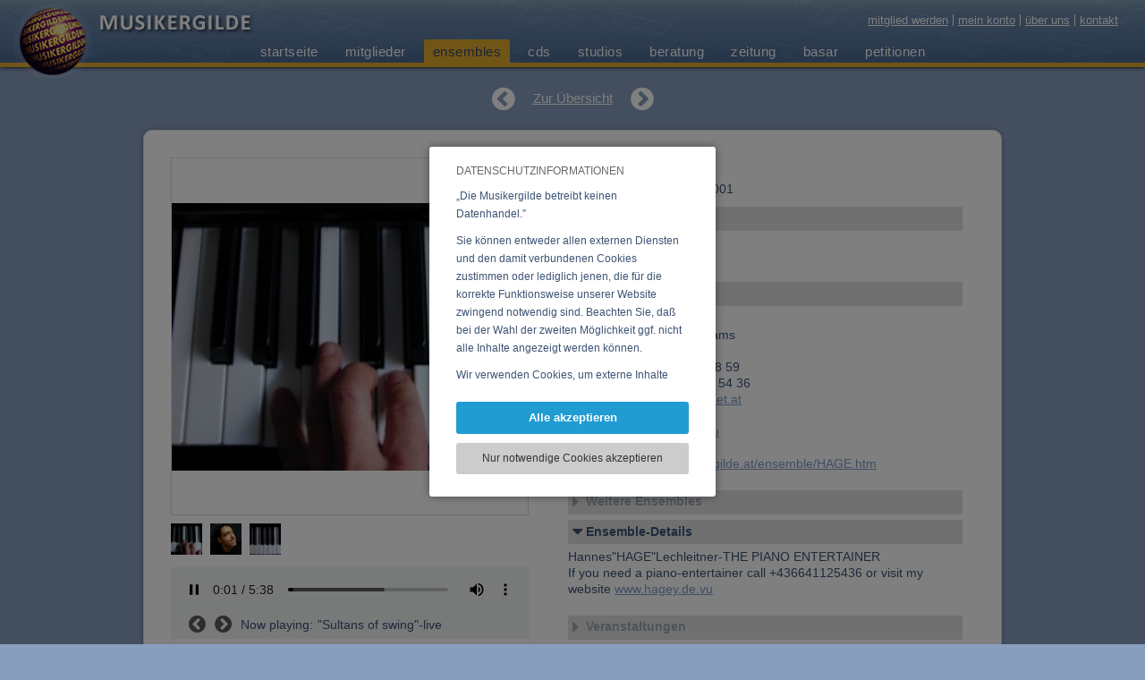

--- FILE ---
content_type: text/html; charset=UTF-8
request_url: https://www.musikergilde.at/ensemble/HAGE.htm
body_size: 6755
content:
<!DOCTYPE HTML><html lang='de'><head><meta http-equiv="Content-Type" content="text/html;charset=UTF-8"><meta name="viewport" content="width=device-width, initial-scale=1"><meta http-equiv="X-UA-Compatible" content="IE=edge"><link rel="icon" type="image/png" sizes="192x192"  href="https://www.musikergilde.at/fxproject/musikergilde/images/webicons/android-icon-192x192.png?v=7116202403061"><link rel="apple-touch-icon" sizes="114x114" href="https://www.musikergilde.at/fxproject/musikergilde/images/webicons/apple-icon-114x114.png?v=7116202403061"><link rel="apple-touch-icon" sizes="120x120" href="https://www.musikergilde.at/fxproject/musikergilde/images/webicons/apple-icon-120x120.png?v=7116202403061"><link rel="apple-touch-icon" sizes="144x144" href="https://www.musikergilde.at/fxproject/musikergilde/images/webicons/apple-icon-144x144.png?v=7116202403061"><link rel="apple-touch-icon" sizes="152x152" href="https://www.musikergilde.at/fxproject/musikergilde/images/webicons/apple-icon-152x152.png?v=7116202403061"><link rel="apple-touch-icon" sizes="180x180" href="https://www.musikergilde.at/fxproject/musikergilde/images/webicons/apple-icon-180x180.png?v=7116202403061"><link rel="apple-touch-icon" sizes="57x57" href="https://www.musikergilde.at/fxproject/musikergilde/images/webicons/apple-icon-57x57.png?v=7116202403061"><link rel="apple-touch-icon" sizes="60x60" href="https://www.musikergilde.at/fxproject/musikergilde/images/webicons/apple-icon-60x60.png?v=7116202403061"><link rel="apple-touch-icon" sizes="72x72" href="https://www.musikergilde.at/fxproject/musikergilde/images/webicons/apple-icon-72x72.png?v=7116202403061"><link rel="apple-touch-icon" sizes="76x76" href="https://www.musikergilde.at/fxproject/musikergilde/images/webicons/apple-icon-76x76.png?v=7116202403061"><link rel="apple-touch-icon"  href="https://www.musikergilde.at/fxproject/musikergilde/images/webicons/apple-icon-precomposed.png?v=7116202403061"><link rel="apple-touch-icon"  href="https://www.musikergilde.at/fxproject/musikergilde/images/webicons/apple-icon.png?v=7116202403061"><link rel="icon" type="image/png" sizes="16x16"  href="https://www.musikergilde.at/fxproject/musikergilde/images/webicons/favicon-16x16.png?v=7116202403061"><link rel="icon" type="image/png" sizes="32x32"  href="https://www.musikergilde.at/fxproject/musikergilde/images/webicons/favicon-32x32.png?v=7116202403061"><link rel="icon" type="image/png" sizes="96x96"  href="https://www.musikergilde.at/fxproject/musikergilde/images/webicons/favicon-96x96.png?v=7116202403061"><link rel='manifest' href='/manifest.php'><meta name="msapplication-TileColor" content="#ffffff"><meta name="msapplication-TileImage" content="https://www.musikergilde.at/fxproject/musikergilde/images/webicons/ms-icon-144x144.png?v=7116202403061"><link rel="SHORTCUT ICON" href="https://www.musikergilde.at/fxproject/musikergilde/images/webicons/favicon.ico?v=7116202403061"><meta name="apple-mobile-web-app-title" content="Musikergilde"><meta name="theme-color" content="#7E9EB3"/><title>HAGE - Ensemble bei der Musikergilde</title><meta name="description" content="HAGE - Ensemble bei der Musikergilde:Hannes'HAGE'Lechleitner-THE PIANO ENTERTAINERIf you need a piano-entertainer call +436641125436 or visit my website www.hagey.de.vu"><meta name="robots" content="index,follow"><meta name="web_author" content="Artware Multimedia GmbH, office[a]artware.at"><link rel="manifest" href="https://www.musikergilde.at/index.php?pid=sys_fxfront&load=webmanifest"><meta property="og:url" content="https://www.musikergilde.at/ensemble/HAGE.htm"><meta name="twitter:domain" content="https://www.musikergilde.at/de/ensembles.htm"><meta name="twitter:card" content="summary"><meta property="og:title" content="HAGE - Ensemble bei der Musikergilde"><meta property="og:description" content="HAGE - Ensemble bei der Musikergilde:Hannes'HAGE'Lechleitner-THE PIANO ENTERTAINERIf you need a piano-entertainer call +436641125436 or visit my website www.hagey.de.vu"><meta property="og:site_name" content="Musikergilde"><meta property="og:type" content="website"><meta property="og:image" content="https://www.musikergilde.at/fxdata/musikergilde/prod/temedia/mensembles_bild1/701-701_1.jpg"><meta name="google-site-verification" content="AHXTFIAUfYMm8q7-OmotDFwQiZt4f0sBnEoql13Judw"><link rel="alternate" hreflang="de-at" href="https://www.musikergilde.at/ensemble/HAGE.htm"><link rel="alternate" href="https://www.musikergilde.at/ensemble/HAGE.htm" hreflang="de" /><link href="https://www.musikergilde.at/fxdata/musikergilde/prod/tmp/7.116-20240306-1-screen.css" rel="stylesheet" type="text/css" media='all'><link href="https://www.musikergilde.at/fxproject/musikergilde/tmp/7.116-20240306-1-menu.css" rel="stylesheet" type="text/css" media='all'><link href="https://www.musikergilde.at/sys/tmp/7.116-20240306-1-fxTinyMCE.css" rel="stylesheet" type="text/css" media='all'><link rel='stylesheet' type='text/css' media='all' href='https://www.musikergilde.at/sys/css/fxCookiesV3.css'></head><body><script>var bInitBody=true;</script>
				<script type='text/javascript' src='https://www.musikergilde.at/sys/js/fx_cookiesV3.js'></script><div id="fxCookieInfoWindowBackground" class="fxCookieInfoWindowBackgroundAC"><table style="height:100%;width:100%;pointer-events:none;"><tr style="pointer-events:none;"><td style="text-align:center;pointer-events:none;vertical-align:middle;"><div id="fxCookieInfoWindowBox" style="pointer-events:all;"><div id="fxCookieInfoSelection"><div class="fxCookieWindowHeadline">DATENSCHUTZINFORMATIONEN</div><div class="fxCookieWindowDistanceV"></div><div class="fxCookiesBasicInfoTextScroller"><div id="fxCookieWindowBasicText" class="fxCookiesBasicInfoText"><p>&bdquo;Die Musikergilde betreibt keinen Datenhandel.&rdquo;&nbsp;</p>
<p>Sie k&ouml;nnen entweder allen externen Diensten und den damit verbundenen Cookies zustimmen oder lediglich jenen, die f&uuml;r die korrekte Funktionsweise unserer Website zwingend notwendig sind. Beachten Sie, da&szlig; bei der Wahl der zweiten M&ouml;glichkeit ggf. nicht alle Inhalte angezeigt werden k&ouml;nnen.&nbsp;</p>
<p>Wir verwenden Cookies, um externe Inhalte darzustellen, Ihre Anzeige zu personalisieren, Funktionen f&uuml;r soziale Medien anbieten zu k&ouml;nnen und die Zugriffe auf unsere Website zu analysieren. Dabei werden ggf. Informationen zu Ihrer Verwendung unserer Website an unsere Partner f&uuml;r externe Inhalte, soziale Medien, Werbung und Analysen weitergegeben. Unsere Partner f&uuml;hren diese Informationen m&ouml;glicherweise mit weiteren Daten zusammen, die Sie bereitgestellt haben oder die sie im Rahmen Ihrer Nutzung der Dienste gesammelt haben.</p></div></div><a role="button" rel="nofollow" onClick="return fxAcceptAndHideCookie('https://www.musikergilde.at/','https://www.musikergilde.at/index.php?pid=ensemblesiObjId=701&acceptCookiesUrl=1&reload=false',false);" title="Alle akzeptieren" href="https://www.musikergilde.at/index.php?pid=ensemblesiObjId=701&acceptCookiesUrl=1&reload=false" class="fxCookieWindowAllLink">Alle akzeptieren</a><div class="fxCookieWindowDistanceV"></div><a role="button" rel="nofollow" onClick="return fxAcceptSessionCookiesAndHide('https://www.musikergilde.at/','https://www.musikergilde.at/index.php?pid=ensemblesiObjId=701&acceptSessionUrl=1');" title="Nur notwendige Cookies akzeptieren" href="https://www.musikergilde.at/index.php?pid=ensemblesiObjId=701&acceptSessionUrl=1" class="fxCookieWindowTechnicalLink">Nur notwendige Cookies akzeptieren</a></div></div></td></tr></table></div><div id="headerContainer" class="menuouterPosNormal"><div id="headerContainerInner"><span id="headerLogo"><a href="https://www.musikergilde.at/" title="Startseite"><img id="mkalogoAni" src="https://www.musikergilde.at/fxproject/musikergilde/images/logo_ani2.gif" alt="Logo Musiker-, Komponisten-, AutorenGilde"></a><a href="https://www.musikergilde.at/" title="Startseite"><img id="mkalogoBall" src="https://www.musikergilde.at/fxproject/musikergilde/images/musikergilde_logo_ball.png" alt="Logo Musiker-, Komponisten-, AutorenGilde"></a><a href="https://www.musikergilde.at/" title="Startseite"><img id="mkalogoText" src="https://www.musikergilde.at/fxproject/musikergilde/images/musikergilde_logo_text.png" alt="Logo Musiker-, Komponisten-, AutorenGilde"></a></span><div id="metaNavContainer"><a href="https://www.musikergilde.at/de/mitglied-werden.htm" title="mitglied werden">mitglied werden</a><a href="https://www.musikergilde.at/de/mein-konto.htm" title="mein konto">mein konto</a><a href="https://www.musikergilde.at/de/ueber-uns.htm" title="über uns">über uns</a><a href="https://www.musikergilde.at/de/ueber-uns/aboutus__11.htm" title="kontakt">kontakt</a></div><div id="mainMenuContainer"><div id="menuouter"><div class="menuinner"><div id="smallNavButton"><div id="minimenuBLine_1_outer" class="minimenuBLineOuter"><div id="minimenuBLine_1" class="minimenuBLine"></div></div><div id="minimenuBLine_2" class="minimenuBLine"></div><div id="minimenuBLine_3_outer" class="minimenuBLineOuter"><div id="minimenuBLine_3" class="minimenuBLine"></div></div></div><div id="mainNavBox" class="navBG mainNavBoxHide"><nav id="mainNavBoxInner"><ul id="mainNav" class="menu_0"><li class='menuitemcontrol menuitem_0 menuPA_0' id='li_register'><a id="menu_0_register" title="mitglied werden" href='https://www.musikergilde.at/de/mitglied-werden.htm'>mitglied werden</a></li><li class='menuitemcontrol menuitem_0 menuPA_0' id='li_aboutus'><span class='indicatorSmallNav' onclick="rootMenu.modMenuOpenSubmenu('aboutus',0);"><i id='indicator_small_aboutus' class='fa fa-angle-right'></i></span><a id="menu_0_aboutus" title="über uns" href='https://www.musikergilde.at/de/ueber-uns.htm'>über uns</a><ul id='ul_aboutus' class='menu_1  submenuMakeInVisible'><li class='menuitemcontrol menuitem_1 ' id='li_aboutus1'><a href='https://www.musikergilde.at/de/ueber-uns/aboutus__1.htm'>über uns</a></li><li class='menuitemcontrol menuitem_1 ' id='li_aboutus2'><a href='https://www.musikergilde.at/de/ueber-uns/aboutus__2.htm'>internetpräsenz</a></li><li class='menuitemcontrol menuitem_1 ' id='li_aboutus3'><a href='https://www.musikergilde.at/de/ueber-uns/aboutus__3.htm'>sponsoren</a></li><li class='menuitemcontrol menuitem_1 ' id='li_aboutus4'><a href='https://www.musikergilde.at/de/ueber-uns/aboutus__4.htm'>philosophie</a></li><li class='menuitemcontrol menuitem_1 ' id='li_aboutus5'><a href='https://www.musikergilde.at/de/ueber-uns/aboutus__5.htm'>geschichte</a></li><li class='menuitemcontrol menuitem_1 ' id='li_aboutus6'><a href='https://www.musikergilde.at/de/ueber-uns/aboutus__6.htm'>unsere ziele</a></li><li class='menuitemcontrol menuitem_1 ' id='li_aboutus7'><a href='https://www.musikergilde.at/de/ueber-uns/aboutus__7.htm'>eure vertreter</a></li><li class='menuitemcontrol menuitem_1 ' id='li_aboutus8'><a href='https://www.musikergilde.at/de/ueber-uns/aboutus__8.htm'>jahresbericht</a></li><li class='menuitemcontrol menuitem_1 ' id='li_aboutus9'><a href='https://www.musikergilde.at/de/ueber-uns/aboutus__9.htm'>impressum</a></li><li class='menuitemcontrol menuitem_1 ' id='li_aboutus10'><a href='https://www.musikergilde.at/de/ueber-uns/aboutus__10.htm'>link zur gilde</a></li><li class='menuitemcontrol menuitem_1 ' id='li_aboutus11'><a href='https://www.musikergilde.at/de/ueber-uns/aboutus__11.htm'>kontakt</a></li><li class='menuitemcontrol menuitem_1 ' id='li_aboutus13'><a href='https://www.musikergilde.at/de/ueber-uns/aboutus__13.htm'>datenschutz</a></li><li class='menuitemcontrol menuitem_1 ' id='li_aboutus14'><a href='https://www.musikergilde.at/de/ueber-uns/aboutus__14.htm'>benutzerhinweise</a></li></ul></li><li class='menuitemcontrol menuitem_0 menuPA_0' id='li_myaccount'><a id="menu_0_myaccount" title="mein konto" href='https://www.musikergilde.at/de/mein-konto.htm'>mein konto</a></li><li class='menuitemcontrol menuitem_0 menuPA_0' id='li_home'><span class='indicatorSmallNav' onclick="rootMenu.modMenuOpenSubmenu('home',0);"><i id='indicator_small_home' class='fa fa-angle-right'></i></span><span id="indi_home"  title="Submenü öffnen" class="indicatorMainNav"><i class="fa fa-angle-down"></i></span><a id="menu_0_home" title="startseite" href='https://www.musikergilde.at/'>startseite</a><ul id='ul_home' class='menu_1  submenuMakeInVisible'><li class='menuitemcontrol menuitem_1 menuPA' id='li_welcomede'><a id="menu_1_welcomede" title="willkommen" href='https://www.musikergilde.at/de/startseite/willkommen.htm'>willkommen</a></li><li class='menuitemcontrol menuitem_1 menuPA' id='li_welcomeen'><a id="menu_1_welcomeen" title="welcome" href='https://www.musikergilde.at/de/startseite/welcome.htm'>welcome</a></li><li class='menuitemcontrol menuitem_1 menuPA' id='li_welcomefr'><a id="menu_1_welcomefr" title="bienvenue" href='https://www.musikergilde.at/de/startseite/bienvenue.htm'>bienvenue</a></li></ul></li><li class='menuitemcontrol menuitem_0 menuPA_0' id='li_members'><a id="menu_0_members" title="mitglieder" href='https://www.musikergilde.at/de/mitglieder.htm'>mitglieder</a></li><li class='menuitemcontrol menuitem_0 menuAC_0' id='li_ensembles'><a id="menu_0_ensembles" title="ensembles" href='https://www.musikergilde.at/de/ensembles.htm'>ensembles</a></li><li class='menuitemcontrol menuitem_0 menuPA_0' id='li_cds'><a id="menu_0_cds" title="cds" href='https://www.musikergilde.at/de/cds.htm'>cds</a></li><li class='menuitemcontrol menuitem_0 menuPA_0' id='li_studios'><a id="menu_0_studios" title="studios" href='https://www.musikergilde.at/de/studios.htm'>studios</a></li><li class='menuitemcontrol menuitem_0 menuPA_0' id='li_consulting'><span class='indicatorSmallNav' onclick="rootMenu.modMenuOpenSubmenu('consulting',0);"><i id='indicator_small_consulting' class='fa fa-angle-right'></i></span><a id="menu_0_consulting" title="beratung" href='https://www.musikergilde.at/de/beratung.htm'>beratung</a><ul id='ul_consulting' class='menu_1  submenuMakeInVisible'><li class='menuitemcontrol menuitem_1 ' id='li_consulting7'><a href='https://www.musikergilde.at/de/beratung/ber__7.htm'>plattenverträge</a></li><li class='menuitemcontrol menuitem_1 ' id='li_consulting2'><a href='https://www.musikergilde.at/de/beratung/ber__2.htm'>rechtsberatung</a></li><li class='menuitemcontrol menuitem_1 ' id='li_consulting3'><a href='https://www.musikergilde.at/de/beratung/ber__3.htm'>steuerberatung</a></li><li class='menuitemcontrol menuitem_1 ' id='li_consulting1'><a href='https://www.musikergilde.at/de/beratung/ber__1.htm'>musterverträge</a></li><li class='menuitemcontrol menuitem_1 ' id='li_consulting4'><a href='https://www.musikergilde.at/de/beratung/ber__4.htm'>werbung</a></li><li class='menuitemcontrol menuitem_1 ' id='li_consulting5'><a href='https://www.musikergilde.at/de/beratung/ber__5.htm'>tonträger</a></li><li class='menuitemcontrol menuitem_1 ' id='li_consulting8'><a href='https://www.musikergilde.at/de/beratung/ber__8.htm'>auftritte</a></li><li class='menuitemcontrol menuitem_1 ' id='li_consulting6'><a href='https://www.musikergilde.at/de/beratung/ber__6.htm'>sonstige</a></li><li class='menuitemcontrol menuitem_1 ' id='li_consulting9'><a href='https://www.musikergilde.at/de/beratung/ber__9.htm'>jahresbericht</a></li></ul></li><li class='menuitemcontrol menuitem_0 menuPA_0' id='li_papers'><span class='indicatorSmallNav' onclick="rootMenu.modMenuOpenSubmenu('papers',0);"><i id='indicator_small_papers' class='fa fa-angle-right'></i></span><a id="menu_0_papers" title="zeitung" href='https://www.musikergilde.at/de/zeitung.htm'>zeitung</a><ul id='ul_papers' class='menu_1  submenuMakeInVisible'><li class='menuitemcontrol menuitem_1 ' id='li_papers4'><a href='https://www.musikergilde.at/de/zeitung/aktuell.htm'>aktuell</a></li><li class='menuitemcontrol menuitem_1 ' id='li_papers3'><a href='https://www.musikergilde.at/de/zeitung/oe-note.htm'>ö-note</a></li><li class='menuitemcontrol menuitem_1 ' id='li_papers2'><a href='https://www.musikergilde.at/de/zeitung/steuer_recht.htm'>steuer & recht</a></li><li class='menuitemcontrol menuitem_1 ' id='li_papers1'><a href='https://www.musikergilde.at/de/zeitung/ps-kommentare.htm'>ps-kommentare</a></li><li class='menuitemcontrol menuitem_1 ' id='li_papers5'><a href='https://www.musikergilde.at/de/zeitung/konzertberichte.htm'>konzertberichte</a></li><li class='menuitemcontrol menuitem_1 ' id='li_papers7'><a href='https://www.musikergilde.at/de/zeitung/bbaf680fb9710f18c3044a9c71a64b88.htm'>sos-musikland</a></li><li class='menuitemcontrol menuitem_1 ' id='li_papers6'><a href='https://www.musikergilde.at/de/zeitung/interviews.htm'>interviews</a></li><li class='menuitemcontrol menuitem_1 ' id='li_papersimprint'><a href='https://www.musikergilde.at/de/zeitung/impressum.htm'>impressum</a></li></ul></li><li class='menuitemcontrol menuitem_0 menuPA_0' id='li_bazaar'><a id="menu_0_bazaar" title="basar" href='https://www.musikergilde.at/de/basar.htm'>basar</a></li><li class='menuitemcontrol menuitem_0 menuPA_0' id='li_petitions'><span class='indicatorSmallNav' onclick="rootMenu.modMenuOpenSubmenu('petitions',0);"><i id='indicator_small_petitions' class='fa fa-angle-right'></i></span><a id="menu_0_petitions" title="petitionen" href='https://www.musikergilde.at/de/petitionen.htm'>petitionen</a><ul id='ul_petitions' class='menu_1  submenuMakeInVisible'><li class='menuitemcontrol menuitem_1 ' id='li_petitions8'><a href='https://www.musikergilde.at/de/petitionen/petition__8.htm'>Gegen die Zerstörung unserer Musikkultur</a></li><li class='menuitemcontrol menuitem_1 ' id='li_petitions6'><a href='https://www.musikergilde.at/de/petitionen/petition__6.htm'>LSG im Internet</a></li><li class='menuitemcontrol menuitem_1 ' id='li_petitions7'><a href='https://www.musikergilde.at/de/petitionen/petition__7.htm'>Regiert das Virus?</a></li><li class='menuitemcontrol menuitem_1 ' id='li_petitions5'><a href='https://www.musikergilde.at/de/petitionen/petition__5.htm'>Amazon: Wir zahlen nicht</a></li><li class='menuitemcontrol menuitem_1 ' id='li_petitions4'><a href='https://www.musikergilde.at/de/petitionen/petition__4.htm'>Die Rechnung zahlt die Kunst</a></li><li class='menuitemcontrol menuitem_1 ' id='li_petitions3'><a href='https://www.musikergilde.at/de/petitionen/petition__3.htm'>Initiative für einen unabhängigen öffentlich-rechtlichen ORF</a></li><li class='menuitemcontrol menuitem_1 ' id='li_petitions2'><a href='https://www.musikergilde.at/de/petitionen/petition__2.htm'>Erklärung zu TTIP</a></li><li class='menuitemcontrol menuitem_1 ' id='li_petitions1'><a href='https://www.musikergilde.at/de/petitionen/petition__1.htm'>Beibehaltung des Umsatzsteuersatzes</a></li></ul></li><li class='menuitemcontrol menuitem_0 menuPA_0' id='li_contact'><a id="menu_0_contact" title="kontakt" href='https://www.musikergilde.at/de/kontakt.htm'>kontakt</a></li></ul></nav></div></div></div></div></div></div><div id="headerContainerHeight">asdf</div><div id="contentContainer" class="contentListing"><div class="contentObjectsContainer"><div class="objDetailNavContainer"><a href="https://www.musikergilde.at/ensemble/Otto-Hablit.htm" title="zurück zu 'otto hablit'" class="fa fa-chevron-circle-left"></a><a title="Übersicht" href="https://www.musikergilde.at/de/ensembles.htm" class="objOverview">Zur Übersicht</a><a href="https://www.musikergilde.at/ensemble/Thanx-Gerald-Strasser.htm" title="weiter zu 'thanx  gerald strasser'" class="fa fa-chevron-circle-right"></a></div>
		<div class='objDetailContainer'>
		<div id='detailLeftContent'>
		<div class='mediaBoxes_toppos'></div>
		
			<div id='detailLeftImages_Container'  title=''>
				<div id='detailLeftContent_Content' class='showBlock'>
					<div class='detailLeftImage' id='imageContainer1' style="background-color:#FFFFFF;background-image:url('https://www.musikergilde.at/fxdata/musikergilde/prod/temedia/mensembles_bild1/701-701_1.jpg?1769263389');"></div>
					<div class='detailLeftImage hideElement' id='imageContainer2' style="background-color:#FFFFFF;background-image:url();"></div>
					<img src='https://www.musikergilde.at/fxproject/musikergilde/images/detail_bgimage.png' alt='' border=0>
				</div>
			</div>
			<div class='detailImagesSelection'>
				<div class='previewImageIcon'  onClick="mka.objects.detailImageSwitch(1,true);" style="background-image:url('https://www.musikergilde.at/fxdata/musikergilde/prod/temedia/mensembles_bild1/701-701_1.jpg');background-size:cover;background-position:center center;" title=""></div><div class='previewImageIcon'  onClick="mka.objects.detailImageSwitch(2,true);" style="background-image:url('https://www.musikergilde.at/fxdata/musikergilde/prod/temedia/mensembles_bild2/701-701_2.jpg');background-size:cover;background-position:center center;" title="Hannes HAGE Lechleitner 2001"></div><div class='previewImageIcon'  onClick="mka.objects.detailImageSwitch(3,true);" style="background-image:url('https://www.musikergilde.at/fxdata/musikergilde/prod/temedia/mensembles_bild3/701-701_3.jpg');background-size:cover;background-position:center center;" title=""></div>
				<div class='clearBoth'></div>
			</div>

			
		<div class='mediaBoxes_distance'></div>
		<div class="audioPlayerTable"><div class="audioPlayerTr"><audio id='sPlayer' controls='controls' src='https://www.musikergilde.at/fxdata/musikergilde/prod/temedia/maudios_datei/729-729_1.mp3'></audio><div id="extraControls"><span id="btnPrev" class="fa fa-chevron-circle-left"></span><span id="btnNext" class="fa fa-chevron-circle-right"></span><span id="nowPlayingLegend">Now playing: </span><span id="nowPlaying">"Sultans of swing"-live</span></div><div class="audioPlaylist"><div id="audio1" rel="1" class="oneAudioFile audioAC">"Sultans of swing"-live</div><div id="audio2" rel="2" class="oneAudioFile">Nobody knows you</div></div></div></div><br>
		<div class='clearBoth'></div>
		</div>
		<div class='detailRightContent'>
		<div id='detailHead'>
			<h1 class='gs_details'>HAGE</h1>
			<h2 class='gs_details'>Letzte Änderung: 30.10.2001</h2>
		</div>
		<div class='detailContentDistance'></div>

		<div class='detailContantDistance'>
		<h3 class='gs_details' title='Angelegt von' onMouseOver="mka.objects.gsDetailBlockOver('memberensemble');" onMouseOut="mka.objects.gsDetailBlockOut('memberensemble');" onClick="mka.objects.gsDetailBlockClick('memberensemble');"><div id='gsDetailsBarIconmemberensemble' class='detailBlockOpenIcon fa detailBlockClosedPA'></div><div class='gsDetailsHeadTxtPA'>Angelegt von</div></h3>
		<div class='hideDetailBlock' id='det_memberensemble_block'>
		
		<a style='display:inline-block;' href='https://www.musikergilde.at/mitglied/hage.htm' title='Lechleitner, Hage'>
		<span class='detailSmallBildListing' style='background-image:url(https://www.musikergilde.at/fxproject/musikergilde/images/placeholder_person.png);'>
		</span>
		</a>
		<div class='DetailListingText'><a href='https://www.musikergilde.at/mitglied/hage.htm' title='Mitglied anzeigen'>Lechleitner, Hage</a></div>
		</div>
		<div class='detailsContentDistances_small clearBoth'></div>
		<h3 class='gs_details' title='Kontakt' onMouseOver="mka.objects.gsDetailBlockOver('kontaktensemble');" onMouseOut="mka.objects.gsDetailBlockOut('kontaktensemble');" onClick="mka.objects.gsDetailBlockClick('kontaktensemble');"><div id='gsDetailsBarIconkontaktensemble' class='detailBlockOpenIcon fa detailBlockClosedPA'></div><div class='gsDetailsHeadTxtPA'>Kontakt</div></h3><div class='hideDetailBlock' id='det_kontaktensemble_block'>Lechleitner, Hage<br>Hauptstraße 120, 6511 Zams<br>Österreich<br>Telefon 1: +43 (0)5442 678 59<br>Telefon 2: +43 (0)664 112 54 36<br>E-Mail: <a href="#" class='fxMailLink' data-fxMS='h.lechleitner:x:mynet.at' title='E-Mail an h.lechleitner:x:mynet.at'>h.lechleitner(at)mynet.at</a><br><br>Website: <a href='http://www.hagey.de.vu' target='_blank'>www.hagey.de.vu</a><br><br>URL: <a href='https://www.musikergilde.at/ensemble/HAGE.htm' title='Musikergilde URL'>https://www.musikergilde.at/ensemble/HAGE.htm</a><br></div><div class='detailsContentDistances_small'></div>
		<h3 class='gs_details' title='Weitere Ensembles' onMouseOver="mka.objects.gsDetailBlockOver('ensembleensemble');" onMouseOut="mka.objects.gsDetailBlockOut('ensembleensemble');" onClick="mka.objects.gsDetailBlockClick('ensembleensemble');"><div id='gsDetailsBarIconensembleensemble' class='detailBlockOpenIcon fa detailBlockClosedDA'></div><div class='gsDetailsHeadTxtDA'>Weitere Ensembles</div></h3><div class='hideDetailBlock' id='det_ensembleensemble_block'><span class="gsDetailInfoDA">keine weiteren Ensembles verfügbar</span></div><div class='detailsContentDistances_small clearBoth'></div>
		<h3 class='gs_details' title='Ensemble-Details' onMouseOver="mka.objects.gsDetailBlockOver('descrensemble');" onMouseOut="mka.objects.gsDetailBlockOut('descrensemble');" onClick="mka.objects.gsDetailBlockClick('descrensemble');"><div id='gsDetailsBarIcondescrensemble' class='detailBlockOpenIcon fa detailBlockClosedPA'></div><div class='gsDetailsHeadTxtPA'>Ensemble-Details</div></h3><div class='hideDetailBlock' id='det_descrensemble_block'>Hannes"HAGE"Lechleitner-THE PIANO ENTERTAINER<br>If you need a piano-entertainer call +436641125436 or visit my website <a href='http://www.hagey.de.vu' target='_blank'>www.hagey.de.vu</a></div><div class='detailsContentDistances_small'></div>
		<h3 class='gs_details' title='Veranstaltungen' onMouseOver="mka.objects.gsDetailBlockOver('event');" onMouseOut="mka.objects.gsDetailBlockOut('event');" onClick="mka.objects.gsDetailBlockClick('event');"><div id='gsDetailsBarIconevent' class='detailBlockOpenIcon fa detailBlockClosedDA'></div><div class='gsDetailsHeadTxtDA'>Veranstaltungen</div></h3><div class='hideDetailBlock' id='det_event_block'><span class="gsDetailInfoDA">keine Veranstaltungen verfügbar</span></div><div class='detailsContentDistances_small clearBoth'></div>
		<h3 class='gs_details' title='Musikstil' onMouseOver="mka.objects.gsDetailBlockOver('musikstileensemble');" onMouseOut="mka.objects.gsDetailBlockOut('musikstileensemble');" onClick="mka.objects.gsDetailBlockClick('musikstileensemble');"><div id='gsDetailsBarIconmusikstileensemble' class='detailBlockOpenIcon fa detailBlockClosedPA'></div><div class='gsDetailsHeadTxtPA'>Musikstil</div><div class='gsDetailsHeadNoPA'>(1)</div></h3><div class='hideDetailBlock' id='det_musikstileensemble_block'>Alleinunterhalter</div><div class='detailsContentDistances_small'></div>
		<h3 class='gs_details' title='CD, DVD, Vinyl' onMouseOver="mka.objects.gsDetailBlockOver('cdsensemble');" onMouseOut="mka.objects.gsDetailBlockOut('cdsensemble');" onClick="mka.objects.gsDetailBlockClick('cdsensemble');"><div id='gsDetailsBarIconcdsensemble' class='detailBlockOpenIcon fa detailBlockClosedPA'></div><div class='gsDetailsHeadTxtPA'>CD, DVD, Vinyl</div><div class='gsDetailsHeadNoPA'>(1)</div></h3><div class='hideDetailBlock' id='det_cdsensemble_block'>
		<a style='display:inline-block;' href='https://www.musikergilde.at/cd/DEMO-CD.htm' title='DEMO CD'>
		<span class='detailSmallBildListing' style='background-image:url(https://www.musikergilde.at/fxproject/musikergilde/images/placeholder_cd.png);'>
		</span>
		</a> <div class='DetailListingText'><a href='https://www.musikergilde.at/cd/DEMO-CD.htm' title='DEMO CD'>DEMO CD</a></div><div class='clearBoth'></div></div><div class='detailsContentDistances_small clearBoth'></div>
		
		</div>
		</div>
		</div></div></div><div id="footerOuterContainer"><div id="footerContainer"><div id="footerContainerInner"><div id="footerBox"><div id="footerBox1"><h2>Die Musikergilde</h2><div id="footerBoxC1" class="footerContent"><p><a title="Beratung" href="https://www.musikergilde.at/de/beratung.htm">beratung</a></p>
<p><a title="Zeitung" href="https://www.musikergilde.at/de/zeitung.htm">zeitung</a></p>
<p><a title="Petitionen" href="https://www.musikergilde.at/de/petitionen.htm">petitionen</a></p></div></div><div id="footerBox2"><h2>Information</h2><div id="footerBoxC2" class="footerContent"><p><a title="Impressum" href="https://www.musikergilde.at/de/ueber-uns/aboutus__9.htm">impressum</a></p>
<p><a title="Benutzerhinweise" href="https://www.musikergilde.at/de/ueber-uns/aboutus__14.htm">benutzerhinweise</a></p>
<p><a title="Datenschutz" href="https://www.musikergilde.at/de/ueber-uns/aboutus__13.htm">datenschutz</a></p></div></div><div id="footerBox3"><h2>Unsere Partner</h2><a href="http://www.akm.at/" title="AKM / austromechana" target="_blank" class="posRelative"><img src="https://www.musikergilde.at/fxproject/musikergilde/images/logo_akm.png" border="0" alt='logo_akm.png'></a><br><a href="https://www.oestig.at" title="Österreichische Interpretengesellschaft" target="_blank" class="posRelative"><img src="https://www.musikergilde.at/fxproject/musikergilde/images/logo_oestig2.png" border="0" alt='logo_oestig2.png'></a><br><a href="https://www.sos-musikland.at" title="SOS Musikland" target="_blank" class="posRelative"><img src="https://www.musikergilde.at/fxproject/musikergilde/images/logo_sosmusikland.png" border="0" alt='logo_sosmusikland.png'></a></div></div></div></div><div id="copyrightContainer"><div id="copyrightContainerInner"><div>&copy;&nbsp;2026&nbsp;Musiker-, Komponisten- und AutorenGilde</div></div></div></div><script type='text/javascript' src='https://www.musikergilde.at/sys/libs/jquery/2.1.1/jquery-2.1.1.min.js'></script><script type='text/javascript' src='https://www.musikergilde.at/fxdata/musikergilde/prod/tmp/7.116-20240306-1-main.js'></script><script type='text/javascript' src='https://www.musikergilde.at/fxdata/musikergilde/prod/tmp/7.116-20240306-1-menu.js'></script><script type="text/javascript">$(document).ready(function(){fxInitMails();fxInitMails();bSupportsAudio=!!document.createElement('audio').canPlayType;setTimeout('mka.objects.initAudio()',500);mka.objects.initialDetailBlockOpen();});function fxInitMails(){$('a.fxMailLink').filter(function (index) {var sFxMS='';var sJSContent=$(this).html();var sNewJsContent=sJSContent.replace('(at)',String.fromCharCode(64));$(this).html(sNewJsContent);if($(this).attr('data-fxMS')){var sFxMS=$(this).attr('data-fxMS');var sContent=$(this).html();var sEmail=sFxMS.replace(":x:",String.fromCharCode(64));var sEmail2=sFxMS.replace(':x:',"(at)");sContent=sContent.replace(sEmail2,sEmail);var sStart1='mai';var sStart2='lto:';$(this).attr('href',sStart1+sStart2+sEmail);$(this).html(sContent);}});}jsURL='https://www.musikergilde.at/';aModMenuIsOpen['ensembles']=true;var sPid='ensembles';
		var currentDetailImage=1;
						aImagesSrc[1]="https://www.musikergilde.at/fxdata/musikergilde/prod/temedia/mensembles_bild1/701-701_1.jpg?1769263389";
						aImagesText[1]="";
						aImagesTypes[1]="img";
						
						aImagesSrc[2]="https://www.musikergilde.at/fxdata/musikergilde/prod/temedia/mensembles_bild2/701-701_2.jpg?1769263389";
						aImagesText[2]="Hannes HAGE Lechleitner 2001";
						aImagesTypes[2]="img";
						
						aImagesSrc[3]="https://www.musikergilde.at/fxdata/musikergilde/prod/temedia/mensembles_bild3/701-701_3.jpg?1769263389";
						aImagesText[3]="";
						aImagesTypes[3]="img";
						var totalImagesAmount=3;iAudioCounter=1;aAudioSrcs[1]='https://www.musikergilde.at/fxdata/musikergilde/prod/temedia/maudios_datei/729-729_1.mp3';aAudioNames[1]='"Sultans of swing"-live';aAudioSrcs[2]='https://www.musikergilde.at/fxdata/musikergilde/prod/temedia/maudios_datei/730-730_1.mp3';aAudioNames[2]='Nobody knows you';iMaxAudio=2;aDetailInfosBlocks['descrbasar']=true;aDetailInfosBlocks['memberbasar']=true;aDetailInfosBlocks['memberstudio']=true;aDetailInfosBlocks['addrstudio']=false;aDetailInfosBlocks['descrstudio']=false;aDetailInfosBlocks['equipstudio']=false;aDetailInfosBlocks['memberensemble']=true;aDetailInfosBlocks['kontaktensemble']=true;aDetailInfosBlocks['ensembleensemble']=false;aDetailInfosBlocks['event']=false;aDetailInfosBlocks['cdsensemble']=false;aDetailInfosBlocks['musikstileensemble']=false;aDetailInfosBlocks['descrensemble']=true;aDetailInfosBlocks['membercds']=true;aDetailInfosBlocks['ensemblecds']=false;aDetailInfosBlocks['infocds']=true;aDetailInfosBlocks['trackscds']=false;aDetailInfosBlocks['stilecds']=false;aDetailInfosBlocks['descrcds']=false;aDetailInfosBlocks['kontaktmember']=true;aDetailInfosBlocks['ensemblemember']=true;aDetailInfosBlocks['cdsmember']=false;aDetailInfosBlocks['studiomember']=false;aDetailInfosBlocks['instrmember']=false;aDetailInfosBlocks['descrmember']=false;aDetailInfosBlocks['basarmember']=false;</script></body></html>

--- FILE ---
content_type: text/css
request_url: https://www.musikergilde.at/fxdata/musikergilde/prod/tmp/7.116-20240306-1-screen.css
body_size: 7964
content:
.nlRegisterFieldsRemarks{display:block;margin:5px 0 0 0;font-style:italic;}div#nlRegisterForm label{display:block;}div#nlRegisterForm input[type=text],div#nlRegisterForm select{width:100%;margin:0 0 5px 0;}input#nlRegisterSubmit{cursor:pointer;display:block;margin:10px 0 0 0;font-size:16px;padding:5px 10px;}div#nlRegisterForm label#receivesNewlsetterLabel{display:inline-block;}label#receivesNewlsetterLabel{margin:0 0 0 5px;}.nlFormError{color:#CC0000;font-weight:bold;}label.nlFormError{color:#CC0000;}input.nlFormError,select.nlFormError{background:#FFE8E8;}.fa-twitter-square:before{content:"\f081";}.fa-facebook-square:before{content:"\f082";}.fa-linkedin-square:before{content:"\f08c";}.fa-instagram:before{content:"\f16d";}.fa-flickr:before{content:"\f16e";}.fa-xing-square:before{content:"\f169";}.fa-print:before{content:"\f02f";}.fa-envelope:before{content:"\f0e0";}.fa-pinterest-square:before{content:"\f0d3";}#modsocialmediaBox{display:inline-block;float:right;}.modsocialmedia_sprite{background-image:url('../../../../mod/socialmedia/img/awSocialmediaSprite2.png');background-repeat:no-repeat;display:inline-block;width:16px;height:16px;padding:8px;cursor:pointer;}#modsocialmediaTxt{font-size:13px;}.modsocialmedia_hideText{display:none;}#modsocialmediaBox a{cursor:pointer;}#modsocialmediaBox .modSocialMediaIconBox{margin-right:10px;display:inline-block;font-size:30px;}#modsocialmediaBox .modSocialMediaIconBox:last-child{margin-right:0;}.modSocialMediaIconBox .fa{cursor:pointer;opacity:0.8;filter:alpha(opacity=80);}.modSocialMediaIconBox:hover .fa{cursor:pointer;opacity:1;filter:alpha(opacity=100);}#modsocialmediaPrint_color{background-position:-120px 0;}#modsocialmediaPrint_white{background-position:-120px -40px;}#modsocialmediaFBShare_color{background-position:0 0;}#modsocialmediaFBShare_white{background-position:0 -40px;}#modsocialmediaTwitterShare_color{background-position:-40px 0;}#modsocialmediaTwitterShare_white{background-position:-40px -40px;}#modsocialmediaGooglePlusShare_color{background-position:-80px 0;}#modsocialmediaGooglePlusShare_white{background-position:-80px -40px;}#modsocialmediaLinkedInShare_color{background-position:-160px 0;}#modsocialmediaLinkedInShare_white{background-position:-160px -40px;}html,html *{margin:0;padding:0;font-family:"Trebuchet MS",sans-serif;font-size:14px;-webkit-text-size-adjust:none;line-height:130%;}body{position:relative;background-color:#889EBF;color:#3C5374;}a img{outline:none;}body#blankwin{margin:0;background:#FFFFFF;}body:after{content:"XL";display:none;}body#tinymce{margin:10px;}body.rteFooterInfo{background:#393A3C;color:#FFFFFF;}body.rteFooterInfo *{color:#FFFFFF;}body#tinymce.pageContent{background:#F9F7F4 !important;}div,form,article,span,label,td,tr,tbody,input,textarea,select,label,blockquote,nav,fieldset,strong,a,img{-moz-box-sizing:border-box;box-sizing:border-box;}table{-moz-box-sizing:border-box;box-sizing:border-box;border-collapse:collapse;}article,aside,canvas,figure,figure img,figcaption,hgroup,footer,header,nav,section,audio,video{display:block;}img{border:0 none;height:auto;max-width:100%;vertical-align:middle;}a,a:link,a:active,a:visited{color:#7D9CCA;text-decoration:underline;}#modsocialmedia_print{color:#7D9CCA;}a:hover{color:#CD9426;text-decoration:underline;}h1{font-size:26px;margin:0 0 20px 0;font-weight:600;color:#CD9426;line-height:120%;}.pageContent h2,.contentPage_content h2{color:#6B8EC2;font-size:17px;margin:0 0 20px 0;}.pageContent td img{max-width:none;}p{margin:10px 0;color:#3C5374;line-height:20px;}.pageContent p{}.pageContent ul{margin:0 0 0 20px;}.pageContent ul li{margin:0 0 0 20px;line-height:20px;padding:0 0 0 0;}.homeTable{display:table;width:100%;}.homeTr{display:table-row;}.homeTr>div:first-child{padding-right:10px;}.homeTr>div:last-child{padding-left:10px;}.homeTr>div{display:table-cell;width:50%;vertical-align:top;}h2{font-size:20px;}input[type="submit"]{-webkit-appearance:none;}.pageContentconsulting table{border-collapse:collapse;border-top-left-radius:3px;border-top-right-radius:3px;}.pageContentconsulting table td{border:solid 1px #889EBF;padding:5px;}.pageContentconsulting table tr:nth-child(odd) td,.pageContentconsulting tbody tr:nth-child(odd) td{background-color:#ECECEC;}.pageContentconsulting table tr:first-child td,.pageContentconsulting tbody tr:first-child td{background-color:#889EBF;border:solid 1px #3C5374;color:#FFFFFF;}.downloadLink a{display:block;}.downloadLink a.loginLink{display:inline-block !important;}.formError{color:#CC0000;}textarea.formError,input.formError,select.formError{background:#FFDFDF;color:#CC0000;}.formSuccess,.formSuccess a{color:#00CC00;font-weight:bold;}.fxFormElements{display:none;}.hiddenLink{text-decoration:none !important;}.displayNone{display:none;}.pxheight5{height:5px;}.pxheight20{height:20px;}.fileIcon{display:inline-block;;margin:0 10px 10px 0;height:18px;padding:0 0 0 17px;background-image:url('../../../../fxproject/musikergilde/images/doctypes/other.gif');background-position:0 3px;background-repeat:no-repeat;}.fileIcondoc,.fileIcondocx{background-image:url('../../../../fxproject/musikergilde/images/doctypes/doc.gif');}.fileIconjpg,.fileIconjpeg{background-image:url('../../../../fxproject/musikergilde/images/doctypes/jpg.gif');}.fileIconppt,.fileIconpptx{background-image:url('../../../../fxproject/musikergilde/images/doctypes/ppt.gif');}.fileIcontif,.fileIcontiff{background-image:url('../../../../fxproject/musikergilde/images/doctypes/tif.gif');}.fileIconxls,.fileIconxlsx{background-image:url('../../../../fxproject/musikergilde/images/doctypes/xls.gif');}.fileIcongif{background-image:url('../../../../fxproject/musikergilde/images/doctypes/gif.gif');}.fileIconpdf{background-image:url('../../../../fxproject/musikergilde/images/doctypes/pdf.gif');}.fileIconpng{background-image:url('../../../../fxproject/musikergilde/images/doctypes/png.gif');}.fileIconzip{background-image:url('../../../../fxproject/musikergilde/images/doctypes/zip.gif');}.fileIconother{background-image:url('../../../../fxproject/musikergilde/images/doctypes/other.gif');}.jumpToTopOuter{margin:20px 0 0 0;display:inline-block;float:right;}.restItems{margin:20px 0 0 0;display:inline-block;float:left;}@font-face{font-family:'FontAwesome';src:url('../../../../sys/fonts/fontawesome-webfont.eot?v=4.6.3');src:url('../../../../sys/fonts/fontawesome-webfont.eot?#iefix&v=4.6.3')format('embedded-opentype'),url('../../../../sys/fonts/fontawesome-webfont.woff2?v=4.6.3')format('woff2'),url('../../../../sys/fonts/fontawesome-webfont.woff?v=4.6.3')format('woff'),url('../../../../sys/fonts/fontawesome-webfont.ttf?v=4.6.3')format('truetype'),url('../../../../sys/fonts/fontawesome-webfont.svg?v=4.6.3#fontawesomeregular')format('svg');font-weight:normal;font-style:normal;}.fa{display:inline-block;font:normal normal normal 14px/1 FontAwesome;font-size:inherit;text-rendering:auto;-webkit-font-smoothing:antialiased;-moz-osx-font-smoothing:grayscale;}.fa-chevron-circle-left:before{content:"\f137";}.fa-angle-right:before{content:"\f105";}.fa-angle-up:before{content:"\f106";}.fa-angle-down:before{content:"\f107";}.fa-chevron-circle-right:before{content:"\f138";}.fa-caret-right:before{content:"\f0da";}.fa-caret-down:before{content:"\f0d7";}.fa-volume-up:before{content:"\f028";}.fa-download:before{content:"\f019";}.fa-external-link:before{content:"\f08e";}.fa-sliders:before{content:"\f1de";}.fa-remove:before,.fa-close:before,.fa-times:before{content:"\f00d";}.fa-times-rectangle:before,.fa-window-close:before{content:"\f2d3";}.fa-search:before{content:"\f002";}.papersLeftRightNav{margin:-10px 0 0 0;float:right;}.papersLeftRightNav *{display:inline-block;margin:5px;font-size:30px;}#headerContainerHeight{display:none;}#headerContainer{min-height:75px;border-bottom:solid 5px #E2AC2E;background:url("../../../../fxproject/musikergilde/images/header_bg.png");-webkit-box-shadow:0px 0px 5px 0px rgba(0,0,0,1);-moz-box-shadow:0px 0px 5px 0px rgba(0,0,0,1);box-shadow:0px 0px 5px 0px rgba(0,0,0,1);}.plainShade{-webkit-box-shadow:0px 0px 5px 0px rgba(0,0,0,1);-moz-box-shadow:0px 0px 5px 0px rgba(0,0,0,1);box-shadow:0px 0px 5px 0px rgba(0,0,0,1);}#headerContainerInner{padding:0 20px 0 10px;margin:0 auto;position:relative;}#headerLogo{display:inline-block;padding:20px 0 0 0;position:absolute;top:-15px;z-index:200;}#mkalogoAni{position:absolute;top:20px;left:5px;z-index:10;display:none;}#headerLogo img.mkalogoBall{display:inline-block;vertical-align:top;}#headerLogo:hover img#mkalogoAni{display:inline-block !important;background:green !important;text-decoration:none;}.menuouterPosSticky #headerLogo:hover img#mkalogoAni{display:none !important;}#mkalogoBall{width:97px;position:fixed;}#metaNavContainer{z-index:1000;display:block;position:absolute;top:15px;right:30px;color:#FFFFFF;font-size:13px;}#metaNavContainer *{color:#FFFFFF;font-size:13px;line-height:100%;display:inline-block;margin:0 2px;border-left:solid 1px #FFFFFF;padding:0 0 0 5px;margin:0 0 0 5px;}#metaNavContainer *:first-child{border-left:none !important;}.filterBoxItem,.filterSortBoxItem{display:inline-block;padding:0 5px;vertical-align:top;margin:8px 5px 0 5px;position:relative;}.filterBoxItem_checkbox{margin:15px 5px 0 5px;}.filterBoxItem select{border-radius:3px;width:130px;height:25px;border:solid 1px #FFFFFF;}.filterSortBoxItem select{border-radius:3px;height:25px;padding-right:5px;border:solid 1px #FFFFFF;}#searchBox{display:inline-block;position:relative;}#searchBox button{position:absolute;right:-1px;border:solid 1px #F0F0F0;border-radius:3px;top:0px;height:25px;width:30px;text-align:center;}.filterInputField{width:200px;border-radius:3px;height:25px;padding:5px 35px 5px 5px;border:solid 1px #F0F0F0;}.filterBoxItem label,.filterBoxItem input[type=checkbox],.filterBoxItem input[type=text]{display:inline-block;vertical-align:top;}.prodSearchSeparator{border-left:solid 1px #FFFFFF;margin:5px 5px 0 5px;display:inline-block;height:30px;}#prodSearchResetBox{display:inline-block;padding:0 5px;vertical-align:top;}#filterBar{width:100%;position:absolute;top:75px;left:0;z-index:100;text-align:center;}#prodSearchResetBox span{color:#FFFFFF;font-size:18px;cursor:pointer;}#prodSearchResetBox a{display:block;float:none;}#filterBarContent{top:0;min-height:43px;position:relative;padding:0 20px 8px 20px;text-align:center;z-index:100;background:#e2ac2e;background:-moz-linear-gradient(top,#e2ac2e 0%,#dd9700 100%);background:-webkit-linear-gradient(top,#e2ac2e 0%,#dd9700 100%);background:linear-gradient(to bottom,#e2ac2e 0%,#dd9700 100%);filter:progid:DXImageTransform.Microsoft.gradient( startColorstr='#e2ac2e',endColorstr='#dd9700',GradientType=0 );width:100%;}#filterBarShade{width:100%;position:absolute;bottom:0px;left:0;z-index:1;background:#E2AC2E;height:1px;-webkit-box-shadow:0px 0px 5px 0px rgba(0,0,0,1);-moz-box-shadow:0px 0px 5px 0px rgba(0,0,0,1);box-shadow:0px 0px 5px 0px rgba(0,0,0,1);}#filterLash{display:none;width:40px;height:39px;position:absolute;background:#e2ac2e;background:-moz-linear-gradient(top,#e2ac2e 0%,#dd9700 100%);background:-webkit-linear-gradient(top,#e2ac2e 0%,#dd9700 100%);background:linear-gradient(to bottom,#e2ac2e 0%,#dd9700 100%);filter:progid:DXImageTransform.Microsoft.gradient( startColorstr='#e2ac2e',endColorstr='#dd9700',GradientType=0 );border-radius:3px;text-align:center;cursor:pointer;z-index:101;}.filterLashShade{-webkit-box-shadow:0px 0px 5px 0px rgba(0,0,0,0.75);-moz-box-shadow:0px 0px 5px 0px rgba(0,0,0,0.75);box-shadow:0px 0px 5px 0px rgba(0,0,0,0.75);}#filterLash span{color:#FFFFFF;font-size:25px;margin:7px 0 0 0;}#filterBarContent *{text-align:left;}.searchHit{display:block;margin:0 0 5px 0;padding:0 0 5px 0;border-bottom:dotted 1px #E0E0E0;cursor:pointer;}.searchHit>div{width:83%;display:inline-block;vertical-align:top;}.searchHit *{font-size:12px;word-wrap:break-word;}.searchHit>div>span{display:block;}.searchHit>div>span>*{display:inline-block;}.searchHit>div span:first-child{color:#CD9426;display:block;}.searchPicBasic{vertical-align:top;width:15% !important;margin:4px 5px 0 0;height:30px;background-size:contain;background-repeat:no-repeat;background-position:center center;border:solid 1px #E0E0E0;}div.icon_nomitglied{background-image:url('../../../../fxproject/musikergilde/images/placeholder_person.png');}div.icon_noensemble{background-image:url('../../../../fxproject/musikergilde/images/placeholder_ensemble.png');}div.icon_nocd{background-image:url('../../../../fxproject/musikergilde/images/placeholder_cd.png');}div.icon_nostudio{background-image:url('../../../../fxproject/musikergilde/images/placeholder_studio.png');}div.icon_nobasar{}div.icon_nobasar1{background-image:url('../../../../fxproject/musikergilde/images/placeholder_basar1.png');}div.icon_nobasar2{background-image:url('../../../../fxproject/musikergilde/images/placeholder_basar2.png');}div.icon_nobasar3{background-image:url('../../../../fxproject/musikergilde/images/placeholder_basar3.png');}div.icon_nobasar4{background-image:url('../../../../fxproject/musikergilde/images/placeholder_basar4.png');}div.icon_nobasar5{background-image:url('../../../../fxproject/musikergilde/images/placeholder_basar5.png');}#searchWordLayer{position:absolute;background:#FFFFFF;padding:10px;width:300px;height:200px;top:25px;left:0;-webkit-box-shadow:0px 0px 5px 0px rgba(0,0,0,0.3);-moz-box-shadow:0px 0px 5px 0px rgba(0,0,0,0.3);box-shadow:0px 0px 5px 0px rgba(0,0,0,0.3);overflow-y:scroll;display:none;z-index:9999;}#filterBar label,#filterBar label *{color:#364967 !important;font-size:10px !important;text-transform:uppercase !important;letter-spacing:1px !important;}.filterBoxItem .filterCheckBoxTop{visibility:hidden;display:block;overflow:hidden;height:22px;}.filterCheckBoxBottom{margin:0 0 0 4px;}#mkalogoText{margin:0 0 0 100px;}#mkalogoBall.logoScroll{margin:38px 0 0 0;width:70px;-webkit-transition:width 0.4s ease-in-out;-moz-transition:width 0.4s ease-in-out;-o-transition:width 0.4s ease-in-out;transition:width 0.4s ease-in-out;}#mkalogoText.logoScroll{visibility:hidden;}#det_instrmember_block .oneDetailContentBox,#det_event_block .oneDetailContentBox{padding:10px 0 15px 0;border-top:dotted 1px #889EBF;}#det_instrmember_block .oneDetailContentBox:first-child,#det_event_block .oneDetailContentBox:first-child{padding:0 0 15px 0;border-top:none;}.breadcrump{max-width:850px;margin:0 auto;color:#FFFFFF;font-size:14px;}.breadcrump a{text-transform:lowercase;color:#FFFFFF;font-size:14px;}#contentContainer{padding:20px 15px 20px 15px;}.notesBg{background-image:url("../../../../fxproject/musikergilde/images/contentpagebg.png");}.contentPageContainer,#pageContentContainer{position:relative;max-width:850px;background:#F9F7F4;padding:30px 30px;margin:10px auto 0 auto;border-radius:10px;box-shadow:0 3px 8px rgba(0,0,0,0.3);}#pageContentContainerHome{position:relative;max-width:970px;background:#F9F7F4;padding:30px 30px;margin:10px auto 0 auto;border-radius:10px;box-shadow:0 3px 8px rgba(0,0,0,0.3);}.contentPageTable{min-height:400px;width:100%;display:table;}.contentPageTr{display:table-row;}.contentPage_submenu{width:210px;text-align:right;display:table-cell;padding:0 20px 5px 0;vertical-align:top;border-right:solid 1px #889EBF;}.contentPage_submenu div{padding-right:20px;margin:20px 0 2px 0;font-weight:700;}.contentPage_submenu ul,.contentPage_submenu li{list-style-type:none;padding:0 0 0 0;}.contentPage_submenu li{margin:0 0 5px 0;}.submenuAC,.submenuPA{display:inline-block;padding-right:20px;}.submenuAC{color:#CD9426 !important;background-image:url("../../../../fxproject/musikergilde/images/icon_submenuMO.png");background-position:right 4px;background-repeat:no-repeat;}.contentPage_submenu a,.contentPage_submenu a:link,.contentPage_submenu a:active,.contentPage_submenu a:visited{text-decoration:none;font-weight:700;}.contentPage_content{vertical-align:top;display:table-cell;padding:0 20px 5px 40px;}.homeWelcomeLinks{position:absolute;top:10px;right:20px;}div.homeTopTable{display:table;}div.homeTopTr{display:table-row;}div.homeLeftTop{display:table-cell;padding:0 20px 0 0;width:50%;height:300px;overflow:hidden;vertical-align:top;}#homeBox{margin:20px 0 0 0;}div.homeRightTop{width:50%;display:table-cell;vertical-align:top;padding:0 0 0 20px;overflow:hidden;position:relative;}div.homeRightTop img,div.homeLeftTop img{max-width:100%;height:auto;}.oneSponsorBlock{border-bottom:dashed 1px #889EBF;padding-bottom:20px;margin-bottom:20px;}.sponsorLogoLink{border:solid 1px #889EBF;min-height:30px;display:inline-block;vertical-align:top;max-width:300px;width:20%;margin:4px 3% 0 0;}.oneSponsorBlock p{padding:0;width:75%;display:inline-block;margin:0 0 0 0;vertical-align:top;}#homeLeftBottom,#homeRightBottom{vertical-align:top;width:50%;display:inline-block;}#homeLeftBottom{padding-right:20px;}#homeRightBottom{padding-left:20px;}h1.startPage{margin:0 0 10px 0;position:relative;border-bottom:solid 3px #889EBF;}h1.startPage .helpIconOuter{float:left;}.startpageLineDist{height:5px !important;}h1.startPage *{text-decoration:none;}h1.startPage .floatRight{margin:0 0 0 0;}.helpIconOuter{vertical-align:top;position:relative;margin:0 2px 0 0;width:18px !important;height:18px !important;display:inline-block;}.helpIcon{left:5px;top:3px;position:relative;width:13px;height:13px;background-image:url("../../../../fxproject/musikergilde/images/icon_help.png");background-size:contain;background-repeat:no-repeat;background-position:center center;}div.infoIcon2{margin:0 0 0 5px;cursor:pointer;z-index:5;}div.infoLayer{position:absolute;width:300px;background:#F9F7F4;border-radius:3px;box-shadow:0 3px 8px rgba(0,0,0,0.3);z-index:10;border:solid 1px #889EBF;}.infoLayerClose{cursor:pointer;background:#8AA0C0;padding:5px 0;white-space:nowrap;}.infoLayerClose *{display:inline-block;color:#FFFFFF;font-size:12px;font-weight:400;}.infoLayerContent{padding:0 10px;font-size:12px;}.infoLayerContent *{font-weight:400;font-size:12px;white-space:pre-wrap;white-space:-moz-pre-wrap;white-space:-pre-wrap;white-space:-o-pre-wrap;word-wrap:break-word;}div.contentPageListOne{padding:8px 0 10px 40px;border-top:dotted 1px #889EBF;position:relative;}.contentPageListNoBorder{border-top:none !important;}div.contentPageListOne a{display:block;font-weight:700;}div.commentAmount{margin:3px 0 0 0;background-image:url("../../../../fxproject/musikergilde/images/icon_comments.png");background-repeat:no-repeat;padding-left:20px;font-size:12px;}.homeItemsMaxContainer{margin:20px 0 28px 0;}.homeOneNewImg{width:100%;}.homeOneNewImgBorder{border:solid 1px #889EBF;}div.homeOneNewO{display:inline-block;width:31%;overflow:hidden;vertical-align:top;margin:0 3.5% 0 0;cursor:default;}div.homeOneNewAudioSample{margin:3px 15px 20px 0px !important;}div.homePageNoMarginRight{margin-right:0 !important;}.homeOneNewTxt a{font-size:12px !important;}.maxLengthHomeText{height:30px;overflow:hidden;font-size:12px;}a.startseiteNewObject{width:100%;padding-bottom:100%;background-size:contain;background-position:center center;background-repeat:no-repeat;display:block;}#petitionListeCont .onePetSig:nth-child(odd){width:60%;padding:0 5px 0 0;}#petitionListeCont .onePetSig:nth-child(even){width:40%;padding:0 0 0 5px;}.onePetSig{display:inline-block;margin:0 0 5px 0;}.loadFurhterPetitions{clear:both;margin:10px 0 0 0;}div.homeEventItem{position:relative;padding:10px 0 10px 55px !important;background:url("../../../../fxproject/musikergilde/images/home_calenderblatt.png") no-repeat 0 15px;min-height:100px;width:100%;}.homeEventItem a{display:block;}div.homeEventDate{position:absolute;width:44px;font-size:10px;left:0;top:17px;height:20px;text-align:center;height:80px;}div.homeEventYear{color:#506C96;font-size:8px;margin:-4px 0 0 0;}div.homeEventMonth{font-size:10px;color:#FFFFFF;}div.homeEventDay{margin:1px 0 0 0;font-size:22px;font-weight:bold;color:#506C96;}.overviewTopDistance{height:40px;}.contentObjectsContainer{text-align:center;}.contentObjectsContainer *{text-align:left;}.objIn{margin:0 0 5px 0;}.objBo{text-decoration:none !important;position:relative;width:280px;height:180px;display:inline-block;margin:10px;background:#FFFFFF;border-radius:7px;vertical-align:top;overflow:hidden;padding:7px 8px;-webkit-box-shadow:0px 0px 11px -2px rgba(0,0,0,0.75);-moz-box-shadow:0px 0px 11px -2px rgba(0,0,0,0.75);box-shadow:0px 0px 11px -2px rgba(0,0,0,0.75);}.objAu{margin:0 0 0 0;color:#CD9426 !important;background-image:url("../../../../fxproject/musikergilde/images/icon_audio.png");background-repeat:no-repeat;background-position:0 2px;padding:0 0 0 15px;}.onlineMusikerBox{margin:10px 0 0 0;}.onlineMusikerIcon{display:inline-block;width:15px;height:15px;background-image:url("../../../../fxproject/musikergilde/images/icon_onlinemusiker.png");background-repeat:no-repeat;background-position:0 2px;vertical-align:top;}.onlineMusikerTextDetail{vertical-align:top;display:inline-block;}.objOnl{margin:0 0 0 0;color:#CD9426 !important;background-image:url("../../../../fxproject/musikergilde/images/icon_onlinemusiker.png");background-repeat:no-repeat;background-position:0 0;padding:0 0 0 15px;}.objBei{background-image:url("../../../../fxproject/musikergilde/images/icon_beitritt.png");background-position:2px 3px;background-repeat:no-repeat;padding:0 0 0 12px;color:#3C5374 !important;}.objBo h2{white-space:nowrap;text-overflow:ellipsis;color:#CD9426 !important;font-size:17px;font-weight:bold;overflow:hidden;display:block;margin:0 0 3px 0;}.objBo h3{white-space:nowrap;text-overflow:ellipsis;color:#3C5374 !important;font-size:11px;font-weight:normal;overflow:hidden;display:block;margin:0 0 8px 0;}.objBo h3 *{font-weight:normal;font-size:11px;display:inline-block;}.objBasar h2{text-overflow:ellipsis;margin:0 0 5px 0;}.objBasar h3{text-overflow:ellipsis;margin:5px 0 0 0 !important;}.objIm{display:inline-block;width:114px;height:114px;border:solid 1px #E0E0E0;vertical-align:top;}.objTx{display:inline-block;width:147px;padding:0 0 0 5px;vertical-align:top;height:102px;overflow:hidden;color:#3C5374 !important;}.objUp{font-size:10px;color:#CCCCCC;position:absolute;bottom:8px;right:10px;}.objTx,.objTx *{font-size:11px}.objTx strong{display:block;}.objIm div{background-repeat:no-repeat;background-size:contain;background-repeat:no-repeat;background-position:center center;width:113px;height:113px;}.objImgPre{background-image:url('../../../../fxproject/musikergilde/images/loading.gif');background-size:auto auto !important;}.overviewPicBasic{background-size:auto auto !important;}.objIm .icon_nomitglied{background-image:url('../../../../fxproject/musikergilde/images/placeholder_person.png');}.objIm .icon_noensemble{background-image:url('../../../../fxproject/musikergilde/images/placeholder_ensemble.png');}.objIm .icon_nocd{background-image:url('../../../../fxproject/musikergilde/images/placeholder_cd.png');}.objIm .icon_nostudio{background-image:url('../../../../fxproject/musikergilde/images/placeholder_studio.png');}.objIm .icon_nobasar{}.objIm .icon_nobasar1{background-image:url('../../../../fxproject/musikergilde/images/placeholder_basar1.png');}.objIm .icon_nobasar2{background-image:url('../../../../fxproject/musikergilde/images/placeholder_basar2.png');}.objIm .icon_nobasar3{background-image:url('../../../../fxproject/musikergilde/images/placeholder_basar3.png');}.objIm .icon_nobasar4{background-image:url('../../../../fxproject/musikergilde/images/placeholder_basar4.png');}.objIm .icon_nobasar5{background-image:url('../../../../fxproject/musikergilde/images/placeholder_basar5.png');}.objDetailNavContainer{max-width:960px;width:100%;margin:0 auto 20px auto;text-align:center !important;}.objDetailNavContainer a{font-size:30px;cursor:pointer;display:inline-block;vertical-align:top;color:#FFFFFF;text-decoration:none;}.objDetailNavContainer a.objOverview{margin:5px 20px 0 20px;font-size:15px;text-decoration:underline;}.objDetailNavContainer a:hover{text-decoration:none;}.objDetailContainer{max-width:960px;width:100%;min-height:400px;background:#FFFFFF;border:solid 1px #DCDDDF;-webkit-box-shadow:0px 0px 5px 0px rgba(0,0,0,0.3);-moz-box-shadow:0px 0px 5px 0px rgba( 0,0,0,0.3);box-shadow:0px 0px 5px 0pxrgba( 0,0,0,0.3);margin:0 auto;padding:30px;-moz-box-shadow:0px 0px 5px 0px rgba(0,0,0,0.3);box-shadow:0px 0px 5px 0px rgba(0,0,0,0.3);border-radius:10px;}#detailLeftContent{display:inline-block;vertical-align:top;width:48%;}.detailRightContent{margin:-5px 0 0 1%;display:inline-block;width:48%;vertical-align:top;}#detailLeftImages_Container{width:100%;max-width:400px;border:solid 1px #DCDDDF;}.detailImagesSelection{width:100%;max-width:400px;}.previewImageIcon{position:relative;display:inline-block;width:35px;margin:9px 9px 0 0;height:35px;background-position:center center;background-size:contain;cursor:pointer;}.previewImageIcon>div{width:35px;height:35px;}div.videoPreview{background:url('../../../../fxproject/musikergilde/images/youtube_preview_play.png') no-repeat center center;width:35px;height:35px;position:absolute;top:0;left:0;z-index:2;}.detailLeftImage{background-size:contain;background-position:center center;background-repeat:no-repeat;width:100%;padding-bottom:100%;}#detailLeftContent_Content{position:relative;}#detailLeftContent_Content>img{width:100%;height:auto;}div#imageContainer1{position:absolute;background-color:#FFFFFF;z-index:50;top:0;}div#imageContainer1 .fxVideo_responsiveRTE{padding-top:43.76%;}.fxVideo_responsiveRTE{position:relative;padding-bottom:56.25%;padding-top:0px;height:0;overflow:hidden;}.fxVideo_responsiveRTE iframe{position:absolute;top:0;left:0;width:100%;height:100%;border:0;}div#imageContainer2{position:absolute;background-color:#FFFFFF;z-index:51;top:0;}.hideElement{display:none;}.audioPlayerTable{margin:10px 0 0 0;max-width:400px;}#sPlayer{border-radius:0;width:100%;vertical-align:top;}#extraControls{background:#F1F3F4;margin:-13px 0 0 0;padding:20px 0 0 15px;vertical-align:top;}#extraControls .fa{color:#5C595A;vertical-align:top;cursor:pointer;font-size:22px;padding:5px;margin:0 0 0 0;}.audioPlaylist{max-height:100px;overflow-y:scroll;overflow-x:hidden;padding:5px 20px;border:solid 1px #F1F3F4;}.audioPlaylist *{background-repeat:no-repeat;background-position:0 4px;cursor:pointer;background-image:url("../../../../fxproject/musikergilde/images/icon_audio_PA.png");padding-left:20px;}.audioAC{background-image:url("../../../../fxproject/musikergilde/images/icon_audio.png");font-weight:700;color:#C68F19;}audio{cursor:pointer;padding-top:10px;background:#F1F3F4;border-radius:0;height:30px;}audio::-internal-media-controls-download-button{display:none;}audio::-webkit-media-controls-enclosure{overflow:hidden;}audio::-webkit-media-controls-panel{width:calc(100% + 30px);}#extraControls #nowPlayingLegend{display:inline-block;padding:8px 0 0 5px;vertical-align:top;}#extraControls #nowPlaying{display:inline-block;padding:8px 0 0 5px;vertical-align:top;max-width:290px;overflow:hidden;text-overflow:ellipsis;white-space:nowrap;}h1.gs_details{margin-bottom:0;}h2.gs_details,h2.gs_details td{margin:0;padding:0;font-weight:normal;color:#3C5374;}h2.gs_details{font-size:14px;margin-bottom:10px;}h3.gs_details{height:25px;margin:0 0 5px 0 !important;padding:0 5px 2px 5px!important;font-size:16px;font-weight:bold;border-top:solid 1px #FFFFFF;width:100%;color:#3C5374;background:#E1E1E1;cursor:pointer;}.gsDetailsHeadTxtPA{float:left;margin:4px 0 0 0;display:block;}.gsDetailsHeadTxtDA{float:left;margin:3px 0 0 0;display:block;color:#9FA8B5;}.gsDetailsHeadNoPA,.gsDetailsHeadNoDA{font-size:11px;display:block;float:right;margin:6px 0 0 2px;font-weight:normal;}.detailBlockOpenIcon{width:10px;height:8px;float:left;margin:3px 5px 0 0;font-size:20px;}.detailContentMarginText{margin:0 0 0 18px;}.detailBlockClosedPA:before{padding:0 0 0 2px;content:"\f0da";}.detailBlockClosedMO:before{padding:0 0 0 2px;content:"\f0da";color:#CD9426;}.detailBlockOpenedPA:before{content:"\f0d7";}.detailBlockOpenedMO:before{content:"\f0d7";color:#CD9426;}.detailBlockOpenedDA:before{content:"\f0d7";color:#9FA8B5;}.detailBlockClosedDA:before{content:"\f0da";color:#9FA8B5;}.hideDetailBlock{display:none;margin:5px 0 20px 0;}.detailSmallBildListing{margin:3px 5px 0 0;background-repeat:no-repeat;background-position:center center;background-size:cover;width:28px;height:28px;display:inline-block;overflow:hidden;border:solid 1px #E1E1E1;vertical-align:top;}div.DetailListingText{display:inline-block;vertical-align:top;padding:8px 0 0 0;}#madeByArtware{position:absolute;right:0px;top:10px;}#footerOuterContainer{position:relative;bottom:0;left:0;width:100%;}#footerContainer{background:#435F83;padding:20px;}#footerContainerInner{max-width:980px;margin:0 auto 0 auto;position:relative;}#copyrightContainer{background:#435F83;padding:0 20px;}#copyrightContainerInner{max-width:980px;margin:0 auto;position:relative;padding:15px 0 15px 0;}#copyrightContainerInner *{font-size:13px;color:#FFFFFF;margin:0 0 5px 0;text-align:center;}#copyrightContainerInner a{text-decoration:underline;}#footerBox1{vertical-align:top;width:25%;display:inline-block;}#footerBox2{vertical-align:top;width:25%;display:inline-block;margin:0 12.5% 0 12.5%;}#footerBox3{vertical-align:top;width:25%;display:inline-block;}#footerBox1 h2,#footerBox2 h2,#footerBox3 h2{color:#FFFFFF;border-bottom:solid 2px #FFFFFF;margin:0 0 10px 0;}#footerBox3 a img{margin:0 10px 10px 0;}.footerContent,body.footerContent,body.footerContent *{color:#FFFFFF;background:#435F83;}.footerContent p{color:#FFFFFF;margin:0;}.footerContent a,.footerContent a:link,.footerContent a:active,.footerContent a:visited{color:#FFFFFF;}#commentsBox{margin:20px 0 0 0;width:100%;}.commentBox{margin:0 0 20px 0;padding:0 0 20px 0;border-bottom:dotted 1px #889EBF;line-height:20px;width:100%;overflow:hidden;display:block;}.commentMessage{width:100%;overflow:hidden;overflow-wrap:break-word;word-wrap:break-word;-ms-word-break:break-all;word-break:break-all;word-break:break-word;-ms-hyphens:auto;-moz-hyphens:auto;-webkit-hyphens:auto;hyphens:auto;line-height:20px;}.commentMessage a{overflow:hidden;display:inline-block;vertical-align:middle;text-overflow:ellipsis;max-width:100%;overflow-wrap:break-word;word-wrap:break-word;-ms-word-break:break-all;word-break:break-all;word-break:break-word;-ms-hyphens:auto;-moz-hyphens:auto;-webkit-hyphens:auto;hyphens:auto;}#commentsBox:last-child{border-bottom:none;}.contentForms{margin:20px 0;}.contentForms h2{margin:0 0 10px 0 !important;}.regformInfo{font-size:12px;}.mkaForm{position:relative;}.mkaForm label{margin:0 0 2px 0;display:inline-block;}.telefonTd{font-size:12px;}.telefonTable tr td:first-child{font-size:12px;width:70px;position:relative;}.telefonTd2 .helpIconOuter{margin:0 1px 0 0;}.telefonTable tr td{}.mkaForm input[type=text],.mkaForm input[type=password],.mkaForm textarea{width:100%;margin:0 0 5px 0;color:#3C5374;border:solid 1px #889EBF;border-radius:3px;padding:3px 5px;font-size:13px;}.mkaForm textarea{color:#3C5374;min-height:80px;font-size:13px;}.mkaForm input[type=checkbox]{width:20px !important;}.formDistanceRight{margin:0 4px 0 0;}.mkaForm select{width:100% !important;margin:0 0 5px 0;color:#3C5374;border:solid 1px #889EBF;border-radius:3px;padding:2px 5px;}.mkaForm label input[type=checkbox]{margin:2px 5px 0 0;display:inline-block;}.mkaForm input[type=button],.mkaForm input[type=submit]{font-weight:600;padding:5px 10px;background:#889EBF;border:solid 1px #889EBF;color:#FFFFFF;cursor:pointer;border-radius:3px;}.mkaForm input[type=button]:hover,.mkaForm input[type=submit]:hover{font-weight:600;padding:5px 10px;background:#FFFFFF;border:solid 1px #889EBF;color:#889EBF;}.mkaForm .pwdForgottenLink{display:inline-block;float:right;margin:05px 0 0 20px;}.posRelative{position:relative;}.pxHeight20{height:20px !important;}.pxheight40{height:40px !important;}.errorMessage{color:#CC0000;}.successMessage{color:#00CC00;}.floatLeft{float:left;}.floatRight{float:right;}.clearBoth{display:block;height:0px;overflow:hidden;clear:both;}.displayTable{display:table;}.displayTR{display:table-row;}.displayTD{vertical-align:top;display:table-cell;}.noMargin{margin:0 !important;}.responsiveQuickMenu{display:inline-block;float:right;margin:0 0 10px 0;white-space:nowrap;display:none;}.responsiveQuickMenu>*{display:inline-block;vertical-align:middle;}.responsiveQuickMenu label{display:inline-block !important;margin:0 5px 0 0;}.responsiveQuickMenu select{font-size:16px;width:auto !important;color:#3C5374 !important;}.responsiveQuickMenu select option{color:#3C5374 !important;}input.shortLength{width:50px !important;color:#3C5374;}input.shortLength2{width:150px !important;color:#3C5374;background-position:0 -140px;}.editorForms table td{padding:2px;}.contentForms table td{padding:2px;}.oneArticleImage{display:inline-block;width:35px;height:35px;background-size:contain;background-position:center center;position:absolute;background-repeat:no-repeat;left:0;top:12px;}@media only screen and (min-width:768px) and (max-width:979px) {#logoBox{margin:23px 13px 23px 13px;}#logoBox img{height:48px;}img#mkalogoBall{width:60px;height:auto;}#headerLogo:hover img#mkalogoAni{display:none !important;}#mkalogoBall.logoScroll{width:60px;-webkit-transition:width 0.4s ease-in-out;-moz-transition:width 0.4s ease-in-out;-o-transition:width 0.4s ease-in-out;transition:width 0.4s ease-in-out;}#mkalogoText{margin:0 0 0 70px;}#contentContainer{margin:0;}.contentListing{margin:60px 20px 0 20px;}#filterBarContent{padding:0 40px 8px 40px;}#footerBox1{width:30%;}#footerBox2{width:30%;margin:0 5% 0 5%;}#footerBox3{width:30%;}}@media only screen and (min-width:480px) and (max-width:767px) {#logoBox{margin:33px 13px 13px 13px;}#logoBox img{height:48px;}#filterBarContent{padding:0 50px 8px 50px;}#footerBox1{width:45%;}#footerBox2{width:45%;margin:0 0 0 10%;}#footerBox3{display:block;width:100%;margin:20px 0 0 0;}#petitionListeCont .onePetSig:nth-child(odd){width:50% !important;}#petitionListeCont .onePetSig:nth-child(even){width:50% !important;}div.homeLeftTop{width:30%;}div.homeRightTop{width:60%;margin-left:0;}.breadcrump{padding:0 20px;}}@media only screen and (min-width:0) and (max-width:479px) {#logoBox{margin:27px 13px 19px 13px;}#logoBox img{height:48px;}.editorForms table td{width:auto !important;}input.shortLength{width:35px !important;}input.shortLength2{width:60px !important;}#searchBox{width:100%;}#filterBarContent{padding:0 70px 8px 70px;}.filterBoxItem_searchField{text-align:center;width:100%;display:block;padding:22px 0 0 0;margin:0 auto;}.filterInputField{width:100%;}#footerBox1{display:block;width:100%;}#footerBox2{display:block;width:100%;margin:20px 0 0 0;}#footerBox3{display:block;width:100%;margin:20px 0 0 0;}#modsocialmediaBox{display:block;float:left;margin:20px auto 0 auto !important;}#modsocialmediaTxt{line-height:100% !important;font-size:13px;display:block;margin:0 !important;top:0 important;}.breadcrump{padding:0 20px;display:none;}#contentContainer{padding-left:0;padding-right:0;border-radius:0;}.contentPageContainer,#pageContentContainer{border-radius:0;}.contentPageContainer{padding:20px;}div.homeLeftTop{display:none;}div.homeRightTop{margin-top:10px;margin-bottom:20px;height:auto !important;padding-left:0 !important;width:100%;float:none;display:block;}.pageContentconsulting table *{font-size:12px !important;}.pageContentconsulting table td{padding:2px;}.pageContent img{max-width:100%;display:block;float:none !important;margin:0 auto 20px auto !important;}#petitionListeCont .onePetSig:nth-child(odd){width:100% !important;display:block;}#petitionListeCont .onePetSig:nth-child(even){width:100% !important;display:block;padding:0 !important;}}@media only screen and (min-width:0) and (max-width:767px) {.responsiveQuickMenu{display:inline-block;}.contentPage_content img{float:none !important;display:block;margin:0 auto 20px auto !important;}.codaArtikel table,.codaArtikel tr,.codaArtikel td,.codaArtikel tbody{display:block;width:100%;height:auto;padding:0 !important;} .codaArtikel td img{margin:0 auto !important;float:none !important;display:block;max-width:100% !important;}div.contentPageListOne{padding-left:30px !important;position:relative;}div.homeEventItem{padding-left:55px !important;}.oneArticleImage{display:inline-block;width:25px;height:25px;background-size:contain;background-position:center center;position:absolute;background-repeat:no-repeat;left:0;top:10px;}.homeTable{display:block;width:100%;}.homeTr{display:block;}.homeTr>div:first-child{padding-right:0;}.homeTr>div:last-child{padding-left:0;}.homeTr>div{width:100%;display:block;}#headerLogo:hover img#mkalogoAni{display:none !important;}.contentForms{}img#mkalogoText{margin:-20px 0 0 0;visibility:visible;}img#mkalogoBall{position:relative;margin:0 0 0 0;width:70px;height:auto;}#contentContainer{padding-top:80px;}#metaNavContainer{display:none;}#headerContainer{min-height:50px;}.detailImagesSelection{width:100%;max-width:400px;text-align:center;}#filterLash{top:70px !important;}#filterBar{overflow:hidden;height:1px;top:50px !important;}.objDetailContainer{padding:10px;}#detailLeftImages_Container{margin:0 auto;}#detailLeftContent,.audioPlayerTable{max-width:100%;display:block;width:100%;}.detailRightContent{width:100%;display:block;}.homeItemsMaxContainer{text-align:center;}div.homeOneNewO{width:30%;}#homeLeftBottom,#homeRightBottom{padding:0;vertical-align:top;width:100%;display:inline-block;}.contentPage_content{padding:0;}.contentPage_submenu{display:none;}.papersLeftRightNav{}h1{clear:both;}}@media only screen and (min-width:0) and (max-width:979px) {.overviewTopDistance{height:1px;}#filterBar{overflow:hidden;height:1px;top:75px;}#filterLash{top:95px;right:13px;display:block;}.menuouterPosSticky #filterBar{top:75px;}.menuouterPosSticky #filterLash{top:93px;}.prodSearchSeparator{display:none;}#prodSearchResetBox{margin-top:10px;}#prodSearchResetBox *,#prodSearchResetBox{text-align:center;display:block;}#prodSearchResetBox label span{display:none;}}